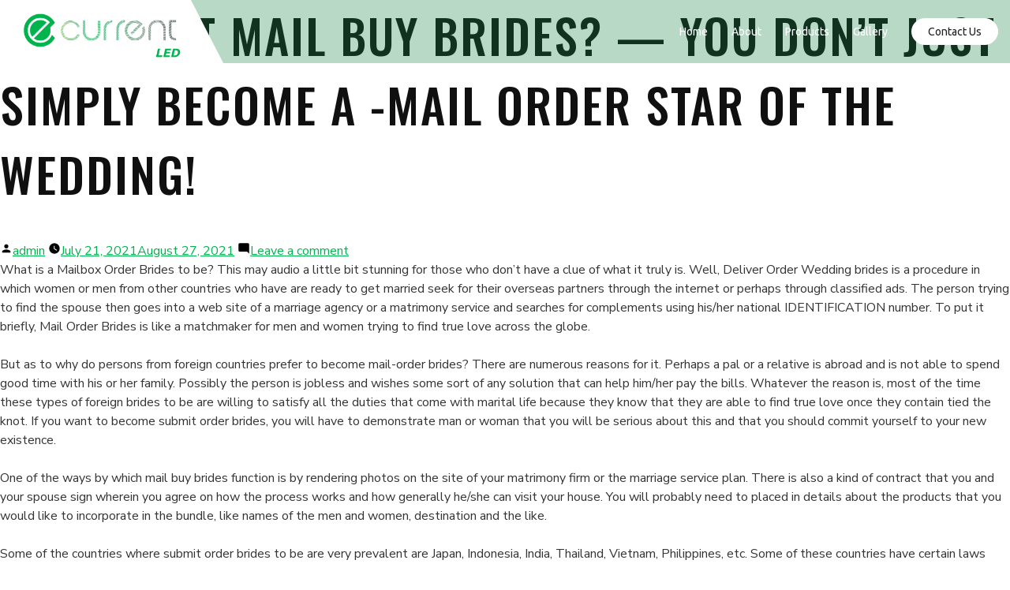

--- FILE ---
content_type: text/html; charset=UTF-8
request_url: https://ecurrentled.com/just-what-mail-buy-brides-you-dont-just-simply-become-a-mail-order-star-of-the-wedding/
body_size: 45507
content:
<!doctype html>
<html lang="en-US">
<head>

	<meta charset="UTF-8" />
	<meta name="viewport" content="width=device-width, initial-scale=1" />
	<link rel="profile" href="https://gmpg.org/xfn/11" />
	<title>EcurrentLED | Just what Mail Buy Brides? &#8212; You Don&#8217;t Just simply Become a -mail Order Star of the wedding!</title>
	<link rel="shortcut icon" type="image/x-icon" href="https://ecurrentled.com/wp-content/uploads/2021/07/favicon-32x32-1.png">
	<!-- <link rel="apple-touch-icon" sizes="180x180" href="https://ecurrentled.com/wp-content/themes/ecurrentled/images/apple-touch-icon.png">
	<link rel="icon" type="image/png" sizes="32x32" href="https://ecurrentled.com/wp-content/themes/ecurrentled/images/favicon-32x32.png">
	<link rel="icon" type="image/png" sizes="16x16" href="https://ecurrentled.com/wp-content/themes/ecurrentled/images/favicon-16x16.png"> -->

	<meta name="viewport" content="width=device-width, initial-scale=1" />
	<link rel="profile" href="https://gmpg.org/xfn/11" />
	<script src="http://ajax.googleapis.com/ajax/libs/jquery/3.3.1/jquery.min.js"></script>
		
		<style type="text/css">
        .main-menu-more,.submenu-expand,.mobile-parent-nav-menu-item{display: none;}
    </style>
	
	<link rel="manifest" href="https://ecurrentled.com/wp-content/themes/ecurrentled/images/site.webmanifest">
	<meta name='robots' content='index, follow, max-image-preview:large, max-snippet:-1, max-video-preview:-1' />

	<!-- This site is optimized with the Yoast SEO plugin v26.7 - https://yoast.com/wordpress/plugins/seo/ -->
	<title>Just what Mail Buy Brides? - You Don&#039;t Just simply Become a -mail Order Star of the wedding! - eCurrentLED</title>
	<link rel="canonical" href="https://ecurrentled.com/just-what-mail-buy-brides-you-dont-just-simply-become-a-mail-order-star-of-the-wedding/" />
	<meta property="og:locale" content="en_US" />
	<meta property="og:type" content="article" />
	<meta property="og:title" content="Just what Mail Buy Brides? - You Don&#039;t Just simply Become a -mail Order Star of the wedding! - eCurrentLED" />
	<meta property="og:description" content="What is a Mailbox Order Brides to be? This may audio a little bit stunning for those who don’t have a clue of what it truly is. Well, Deliver Order Wedding brides is a procedure in which women or men from other countries who have are ready to get married seek for their overseas partners &hellip; Continue reading &quot;Just what Mail Buy Brides? &#8212; You Don&#8217;t Just simply Become a -mail Order Star of the wedding!&quot;" />
	<meta property="og:url" content="https://ecurrentled.com/just-what-mail-buy-brides-you-dont-just-simply-become-a-mail-order-star-of-the-wedding/" />
	<meta property="og:site_name" content="eCurrentLED" />
	<meta property="article:published_time" content="2021-07-21T00:00:00+00:00" />
	<meta property="article:modified_time" content="2021-08-27T11:31:29+00:00" />
	<meta name="author" content="admin" />
	<meta name="twitter:card" content="summary_large_image" />
	<meta name="twitter:label1" content="Written by" />
	<meta name="twitter:data1" content="admin" />
	<meta name="twitter:label2" content="Est. reading time" />
	<meta name="twitter:data2" content="4 minutes" />
	<script type="application/ld+json" class="yoast-schema-graph">{"@context":"https://schema.org","@graph":[{"@type":"Article","@id":"https://ecurrentled.com/just-what-mail-buy-brides-you-dont-just-simply-become-a-mail-order-star-of-the-wedding/#article","isPartOf":{"@id":"https://ecurrentled.com/just-what-mail-buy-brides-you-dont-just-simply-become-a-mail-order-star-of-the-wedding/"},"author":{"name":"admin","@id":"https://ecurrentled.com/#/schema/person/abf3ab51acc62627466a5ffbb5bce34f"},"headline":"Just what Mail Buy Brides? &#8212; You Don&#8217;t Just simply Become a -mail Order Star of the wedding!","datePublished":"2021-07-21T00:00:00+00:00","dateModified":"2021-08-27T11:31:29+00:00","mainEntityOfPage":{"@id":"https://ecurrentled.com/just-what-mail-buy-brides-you-dont-just-simply-become-a-mail-order-star-of-the-wedding/"},"wordCount":719,"commentCount":0,"publisher":{"@id":"https://ecurrentled.com/#organization"},"inLanguage":"en-US","potentialAction":[{"@type":"CommentAction","name":"Comment","target":["https://ecurrentled.com/just-what-mail-buy-brides-you-dont-just-simply-become-a-mail-order-star-of-the-wedding/#respond"]}]},{"@type":"WebPage","@id":"https://ecurrentled.com/just-what-mail-buy-brides-you-dont-just-simply-become-a-mail-order-star-of-the-wedding/","url":"https://ecurrentled.com/just-what-mail-buy-brides-you-dont-just-simply-become-a-mail-order-star-of-the-wedding/","name":"Just what Mail Buy Brides? - You Don't Just simply Become a -mail Order Star of the wedding! - eCurrentLED","isPartOf":{"@id":"https://ecurrentled.com/#website"},"datePublished":"2021-07-21T00:00:00+00:00","dateModified":"2021-08-27T11:31:29+00:00","breadcrumb":{"@id":"https://ecurrentled.com/just-what-mail-buy-brides-you-dont-just-simply-become-a-mail-order-star-of-the-wedding/#breadcrumb"},"inLanguage":"en-US","potentialAction":[{"@type":"ReadAction","target":["https://ecurrentled.com/just-what-mail-buy-brides-you-dont-just-simply-become-a-mail-order-star-of-the-wedding/"]}]},{"@type":"BreadcrumbList","@id":"https://ecurrentled.com/just-what-mail-buy-brides-you-dont-just-simply-become-a-mail-order-star-of-the-wedding/#breadcrumb","itemListElement":[{"@type":"ListItem","position":1,"name":"Home","item":"https://ecurrentled.com/"},{"@type":"ListItem","position":2,"name":"Just what Mail Buy Brides? &#8212; You Don&#8217;t Just simply Become a -mail Order Star of the wedding!"}]},{"@type":"WebSite","@id":"https://ecurrentled.com/#website","url":"https://ecurrentled.com/","name":"Ecurrentled","description":"","publisher":{"@id":"https://ecurrentled.com/#organization"},"potentialAction":[{"@type":"SearchAction","target":{"@type":"EntryPoint","urlTemplate":"https://ecurrentled.com/?s={search_term_string}"},"query-input":{"@type":"PropertyValueSpecification","valueRequired":true,"valueName":"search_term_string"}}],"inLanguage":"en-US"},{"@type":"Organization","@id":"https://ecurrentled.com/#organization","name":"eCurrent LED","url":"https://ecurrentled.com/","logo":{"@type":"ImageObject","inLanguage":"en-US","@id":"https://ecurrentled.com/#/schema/logo/image/","url":"https://ecurrentled.com/wp-content/uploads/2021/07/logo.png","contentUrl":"https://ecurrentled.com/wp-content/uploads/2021/07/logo.png","width":349,"height":98,"caption":"eCurrent LED"},"image":{"@id":"https://ecurrentled.com/#/schema/logo/image/"}},{"@type":"Person","@id":"https://ecurrentled.com/#/schema/person/abf3ab51acc62627466a5ffbb5bce34f","name":"admin","image":{"@type":"ImageObject","inLanguage":"en-US","@id":"https://ecurrentled.com/#/schema/person/image/","url":"https://secure.gravatar.com/avatar/92b5840ab110aa21d1bd7e27074d2f7905226d6c05b48f32aa762c99f68db814?s=96&d=mm&r=g","contentUrl":"https://secure.gravatar.com/avatar/92b5840ab110aa21d1bd7e27074d2f7905226d6c05b48f32aa762c99f68db814?s=96&d=mm&r=g","caption":"admin"},"sameAs":["https://eCurrentled.com"]}]}</script>
	<!-- / Yoast SEO plugin. -->


<link rel="alternate" type="application/rss+xml" title="eCurrentLED &raquo; Feed" href="https://ecurrentled.com/feed/" />
<link rel="alternate" type="application/rss+xml" title="eCurrentLED &raquo; Comments Feed" href="https://ecurrentled.com/comments/feed/" />
<link rel="alternate" type="application/rss+xml" title="eCurrentLED &raquo; Just what Mail Buy Brides? &#8212; You Don&#8217;t Just simply Become a -mail Order Star of the wedding! Comments Feed" href="https://ecurrentled.com/just-what-mail-buy-brides-you-dont-just-simply-become-a-mail-order-star-of-the-wedding/feed/" />
<link rel="alternate" title="oEmbed (JSON)" type="application/json+oembed" href="https://ecurrentled.com/wp-json/oembed/1.0/embed?url=https%3A%2F%2Fecurrentled.com%2Fjust-what-mail-buy-brides-you-dont-just-simply-become-a-mail-order-star-of-the-wedding%2F" />
<link rel="alternate" title="oEmbed (XML)" type="text/xml+oembed" href="https://ecurrentled.com/wp-json/oembed/1.0/embed?url=https%3A%2F%2Fecurrentled.com%2Fjust-what-mail-buy-brides-you-dont-just-simply-become-a-mail-order-star-of-the-wedding%2F&#038;format=xml" />
<style id='wp-img-auto-sizes-contain-inline-css'>
img:is([sizes=auto i],[sizes^="auto," i]){contain-intrinsic-size:3000px 1500px}
/*# sourceURL=wp-img-auto-sizes-contain-inline-css */
</style>
<style id='wp-emoji-styles-inline-css'>

	img.wp-smiley, img.emoji {
		display: inline !important;
		border: none !important;
		box-shadow: none !important;
		height: 1em !important;
		width: 1em !important;
		margin: 0 0.07em !important;
		vertical-align: -0.1em !important;
		background: none !important;
		padding: 0 !important;
	}
/*# sourceURL=wp-emoji-styles-inline-css */
</style>
<style id='wp-block-library-inline-css'>
:root{--wp-block-synced-color:#7a00df;--wp-block-synced-color--rgb:122,0,223;--wp-bound-block-color:var(--wp-block-synced-color);--wp-editor-canvas-background:#ddd;--wp-admin-theme-color:#007cba;--wp-admin-theme-color--rgb:0,124,186;--wp-admin-theme-color-darker-10:#006ba1;--wp-admin-theme-color-darker-10--rgb:0,107,160.5;--wp-admin-theme-color-darker-20:#005a87;--wp-admin-theme-color-darker-20--rgb:0,90,135;--wp-admin-border-width-focus:2px}@media (min-resolution:192dpi){:root{--wp-admin-border-width-focus:1.5px}}.wp-element-button{cursor:pointer}:root .has-very-light-gray-background-color{background-color:#eee}:root .has-very-dark-gray-background-color{background-color:#313131}:root .has-very-light-gray-color{color:#eee}:root .has-very-dark-gray-color{color:#313131}:root .has-vivid-green-cyan-to-vivid-cyan-blue-gradient-background{background:linear-gradient(135deg,#00d084,#0693e3)}:root .has-purple-crush-gradient-background{background:linear-gradient(135deg,#34e2e4,#4721fb 50%,#ab1dfe)}:root .has-hazy-dawn-gradient-background{background:linear-gradient(135deg,#faaca8,#dad0ec)}:root .has-subdued-olive-gradient-background{background:linear-gradient(135deg,#fafae1,#67a671)}:root .has-atomic-cream-gradient-background{background:linear-gradient(135deg,#fdd79a,#004a59)}:root .has-nightshade-gradient-background{background:linear-gradient(135deg,#330968,#31cdcf)}:root .has-midnight-gradient-background{background:linear-gradient(135deg,#020381,#2874fc)}:root{--wp--preset--font-size--normal:16px;--wp--preset--font-size--huge:42px}.has-regular-font-size{font-size:1em}.has-larger-font-size{font-size:2.625em}.has-normal-font-size{font-size:var(--wp--preset--font-size--normal)}.has-huge-font-size{font-size:var(--wp--preset--font-size--huge)}.has-text-align-center{text-align:center}.has-text-align-left{text-align:left}.has-text-align-right{text-align:right}.has-fit-text{white-space:nowrap!important}#end-resizable-editor-section{display:none}.aligncenter{clear:both}.items-justified-left{justify-content:flex-start}.items-justified-center{justify-content:center}.items-justified-right{justify-content:flex-end}.items-justified-space-between{justify-content:space-between}.screen-reader-text{border:0;clip-path:inset(50%);height:1px;margin:-1px;overflow:hidden;padding:0;position:absolute;width:1px;word-wrap:normal!important}.screen-reader-text:focus{background-color:#ddd;clip-path:none;color:#444;display:block;font-size:1em;height:auto;left:5px;line-height:normal;padding:15px 23px 14px;text-decoration:none;top:5px;width:auto;z-index:100000}html :where(.has-border-color){border-style:solid}html :where([style*=border-top-color]){border-top-style:solid}html :where([style*=border-right-color]){border-right-style:solid}html :where([style*=border-bottom-color]){border-bottom-style:solid}html :where([style*=border-left-color]){border-left-style:solid}html :where([style*=border-width]){border-style:solid}html :where([style*=border-top-width]){border-top-style:solid}html :where([style*=border-right-width]){border-right-style:solid}html :where([style*=border-bottom-width]){border-bottom-style:solid}html :where([style*=border-left-width]){border-left-style:solid}html :where(img[class*=wp-image-]){height:auto;max-width:100%}:where(figure){margin:0 0 1em}html :where(.is-position-sticky){--wp-admin--admin-bar--position-offset:var(--wp-admin--admin-bar--height,0px)}@media screen and (max-width:600px){html :where(.is-position-sticky){--wp-admin--admin-bar--position-offset:0px}}

/*# sourceURL=wp-block-library-inline-css */
</style><style id='global-styles-inline-css'>
:root{--wp--preset--aspect-ratio--square: 1;--wp--preset--aspect-ratio--4-3: 4/3;--wp--preset--aspect-ratio--3-4: 3/4;--wp--preset--aspect-ratio--3-2: 3/2;--wp--preset--aspect-ratio--2-3: 2/3;--wp--preset--aspect-ratio--16-9: 16/9;--wp--preset--aspect-ratio--9-16: 9/16;--wp--preset--color--black: #000000;--wp--preset--color--cyan-bluish-gray: #abb8c3;--wp--preset--color--white: #FFF;--wp--preset--color--pale-pink: #f78da7;--wp--preset--color--vivid-red: #cf2e2e;--wp--preset--color--luminous-vivid-orange: #ff6900;--wp--preset--color--luminous-vivid-amber: #fcb900;--wp--preset--color--light-green-cyan: #7bdcb5;--wp--preset--color--vivid-green-cyan: #00d084;--wp--preset--color--pale-cyan-blue: #8ed1fc;--wp--preset--color--vivid-cyan-blue: #0693e3;--wp--preset--color--vivid-purple: #9b51e0;--wp--preset--color--primary: #0073a8;--wp--preset--color--secondary: #005075;--wp--preset--color--dark-gray: #111;--wp--preset--color--light-gray: #767676;--wp--preset--gradient--vivid-cyan-blue-to-vivid-purple: linear-gradient(135deg,rgb(6,147,227) 0%,rgb(155,81,224) 100%);--wp--preset--gradient--light-green-cyan-to-vivid-green-cyan: linear-gradient(135deg,rgb(122,220,180) 0%,rgb(0,208,130) 100%);--wp--preset--gradient--luminous-vivid-amber-to-luminous-vivid-orange: linear-gradient(135deg,rgb(252,185,0) 0%,rgb(255,105,0) 100%);--wp--preset--gradient--luminous-vivid-orange-to-vivid-red: linear-gradient(135deg,rgb(255,105,0) 0%,rgb(207,46,46) 100%);--wp--preset--gradient--very-light-gray-to-cyan-bluish-gray: linear-gradient(135deg,rgb(238,238,238) 0%,rgb(169,184,195) 100%);--wp--preset--gradient--cool-to-warm-spectrum: linear-gradient(135deg,rgb(74,234,220) 0%,rgb(151,120,209) 20%,rgb(207,42,186) 40%,rgb(238,44,130) 60%,rgb(251,105,98) 80%,rgb(254,248,76) 100%);--wp--preset--gradient--blush-light-purple: linear-gradient(135deg,rgb(255,206,236) 0%,rgb(152,150,240) 100%);--wp--preset--gradient--blush-bordeaux: linear-gradient(135deg,rgb(254,205,165) 0%,rgb(254,45,45) 50%,rgb(107,0,62) 100%);--wp--preset--gradient--luminous-dusk: linear-gradient(135deg,rgb(255,203,112) 0%,rgb(199,81,192) 50%,rgb(65,88,208) 100%);--wp--preset--gradient--pale-ocean: linear-gradient(135deg,rgb(255,245,203) 0%,rgb(182,227,212) 50%,rgb(51,167,181) 100%);--wp--preset--gradient--electric-grass: linear-gradient(135deg,rgb(202,248,128) 0%,rgb(113,206,126) 100%);--wp--preset--gradient--midnight: linear-gradient(135deg,rgb(2,3,129) 0%,rgb(40,116,252) 100%);--wp--preset--font-size--small: 19.5px;--wp--preset--font-size--medium: 20px;--wp--preset--font-size--large: 36.5px;--wp--preset--font-size--x-large: 42px;--wp--preset--font-size--normal: 22px;--wp--preset--font-size--huge: 49.5px;--wp--preset--spacing--20: 0.44rem;--wp--preset--spacing--30: 0.67rem;--wp--preset--spacing--40: 1rem;--wp--preset--spacing--50: 1.5rem;--wp--preset--spacing--60: 2.25rem;--wp--preset--spacing--70: 3.38rem;--wp--preset--spacing--80: 5.06rem;--wp--preset--shadow--natural: 6px 6px 9px rgba(0, 0, 0, 0.2);--wp--preset--shadow--deep: 12px 12px 50px rgba(0, 0, 0, 0.4);--wp--preset--shadow--sharp: 6px 6px 0px rgba(0, 0, 0, 0.2);--wp--preset--shadow--outlined: 6px 6px 0px -3px rgb(255, 255, 255), 6px 6px rgb(0, 0, 0);--wp--preset--shadow--crisp: 6px 6px 0px rgb(0, 0, 0);}:where(.is-layout-flex){gap: 0.5em;}:where(.is-layout-grid){gap: 0.5em;}body .is-layout-flex{display: flex;}.is-layout-flex{flex-wrap: wrap;align-items: center;}.is-layout-flex > :is(*, div){margin: 0;}body .is-layout-grid{display: grid;}.is-layout-grid > :is(*, div){margin: 0;}:where(.wp-block-columns.is-layout-flex){gap: 2em;}:where(.wp-block-columns.is-layout-grid){gap: 2em;}:where(.wp-block-post-template.is-layout-flex){gap: 1.25em;}:where(.wp-block-post-template.is-layout-grid){gap: 1.25em;}.has-black-color{color: var(--wp--preset--color--black) !important;}.has-cyan-bluish-gray-color{color: var(--wp--preset--color--cyan-bluish-gray) !important;}.has-white-color{color: var(--wp--preset--color--white) !important;}.has-pale-pink-color{color: var(--wp--preset--color--pale-pink) !important;}.has-vivid-red-color{color: var(--wp--preset--color--vivid-red) !important;}.has-luminous-vivid-orange-color{color: var(--wp--preset--color--luminous-vivid-orange) !important;}.has-luminous-vivid-amber-color{color: var(--wp--preset--color--luminous-vivid-amber) !important;}.has-light-green-cyan-color{color: var(--wp--preset--color--light-green-cyan) !important;}.has-vivid-green-cyan-color{color: var(--wp--preset--color--vivid-green-cyan) !important;}.has-pale-cyan-blue-color{color: var(--wp--preset--color--pale-cyan-blue) !important;}.has-vivid-cyan-blue-color{color: var(--wp--preset--color--vivid-cyan-blue) !important;}.has-vivid-purple-color{color: var(--wp--preset--color--vivid-purple) !important;}.has-black-background-color{background-color: var(--wp--preset--color--black) !important;}.has-cyan-bluish-gray-background-color{background-color: var(--wp--preset--color--cyan-bluish-gray) !important;}.has-white-background-color{background-color: var(--wp--preset--color--white) !important;}.has-pale-pink-background-color{background-color: var(--wp--preset--color--pale-pink) !important;}.has-vivid-red-background-color{background-color: var(--wp--preset--color--vivid-red) !important;}.has-luminous-vivid-orange-background-color{background-color: var(--wp--preset--color--luminous-vivid-orange) !important;}.has-luminous-vivid-amber-background-color{background-color: var(--wp--preset--color--luminous-vivid-amber) !important;}.has-light-green-cyan-background-color{background-color: var(--wp--preset--color--light-green-cyan) !important;}.has-vivid-green-cyan-background-color{background-color: var(--wp--preset--color--vivid-green-cyan) !important;}.has-pale-cyan-blue-background-color{background-color: var(--wp--preset--color--pale-cyan-blue) !important;}.has-vivid-cyan-blue-background-color{background-color: var(--wp--preset--color--vivid-cyan-blue) !important;}.has-vivid-purple-background-color{background-color: var(--wp--preset--color--vivid-purple) !important;}.has-black-border-color{border-color: var(--wp--preset--color--black) !important;}.has-cyan-bluish-gray-border-color{border-color: var(--wp--preset--color--cyan-bluish-gray) !important;}.has-white-border-color{border-color: var(--wp--preset--color--white) !important;}.has-pale-pink-border-color{border-color: var(--wp--preset--color--pale-pink) !important;}.has-vivid-red-border-color{border-color: var(--wp--preset--color--vivid-red) !important;}.has-luminous-vivid-orange-border-color{border-color: var(--wp--preset--color--luminous-vivid-orange) !important;}.has-luminous-vivid-amber-border-color{border-color: var(--wp--preset--color--luminous-vivid-amber) !important;}.has-light-green-cyan-border-color{border-color: var(--wp--preset--color--light-green-cyan) !important;}.has-vivid-green-cyan-border-color{border-color: var(--wp--preset--color--vivid-green-cyan) !important;}.has-pale-cyan-blue-border-color{border-color: var(--wp--preset--color--pale-cyan-blue) !important;}.has-vivid-cyan-blue-border-color{border-color: var(--wp--preset--color--vivid-cyan-blue) !important;}.has-vivid-purple-border-color{border-color: var(--wp--preset--color--vivid-purple) !important;}.has-vivid-cyan-blue-to-vivid-purple-gradient-background{background: var(--wp--preset--gradient--vivid-cyan-blue-to-vivid-purple) !important;}.has-light-green-cyan-to-vivid-green-cyan-gradient-background{background: var(--wp--preset--gradient--light-green-cyan-to-vivid-green-cyan) !important;}.has-luminous-vivid-amber-to-luminous-vivid-orange-gradient-background{background: var(--wp--preset--gradient--luminous-vivid-amber-to-luminous-vivid-orange) !important;}.has-luminous-vivid-orange-to-vivid-red-gradient-background{background: var(--wp--preset--gradient--luminous-vivid-orange-to-vivid-red) !important;}.has-very-light-gray-to-cyan-bluish-gray-gradient-background{background: var(--wp--preset--gradient--very-light-gray-to-cyan-bluish-gray) !important;}.has-cool-to-warm-spectrum-gradient-background{background: var(--wp--preset--gradient--cool-to-warm-spectrum) !important;}.has-blush-light-purple-gradient-background{background: var(--wp--preset--gradient--blush-light-purple) !important;}.has-blush-bordeaux-gradient-background{background: var(--wp--preset--gradient--blush-bordeaux) !important;}.has-luminous-dusk-gradient-background{background: var(--wp--preset--gradient--luminous-dusk) !important;}.has-pale-ocean-gradient-background{background: var(--wp--preset--gradient--pale-ocean) !important;}.has-electric-grass-gradient-background{background: var(--wp--preset--gradient--electric-grass) !important;}.has-midnight-gradient-background{background: var(--wp--preset--gradient--midnight) !important;}.has-small-font-size{font-size: var(--wp--preset--font-size--small) !important;}.has-medium-font-size{font-size: var(--wp--preset--font-size--medium) !important;}.has-large-font-size{font-size: var(--wp--preset--font-size--large) !important;}.has-x-large-font-size{font-size: var(--wp--preset--font-size--x-large) !important;}
/*# sourceURL=global-styles-inline-css */
</style>

<style id='classic-theme-styles-inline-css'>
/*! This file is auto-generated */
.wp-block-button__link{color:#fff;background-color:#32373c;border-radius:9999px;box-shadow:none;text-decoration:none;padding:calc(.667em + 2px) calc(1.333em + 2px);font-size:1.125em}.wp-block-file__button{background:#32373c;color:#fff;text-decoration:none}
/*# sourceURL=/wp-includes/css/classic-themes.min.css */
</style>
<link rel='stylesheet' id='twentynineteen-style-css' href='https://ecurrentled.com/wp-content/themes/ecurrentled/style.css?ver=1' media='all' />
<link rel='stylesheet' id='twentynineteen-print-style-css' href='https://ecurrentled.com/wp-content/themes/ecurrentled/print.css?ver=1' media='print' />
<link rel="https://api.w.org/" href="https://ecurrentled.com/wp-json/" /><link rel="alternate" title="JSON" type="application/json" href="https://ecurrentled.com/wp-json/wp/v2/posts/342" /><link rel="EditURI" type="application/rsd+xml" title="RSD" href="https://ecurrentled.com/xmlrpc.php?rsd" />
<meta name="generator" content="WordPress 6.9" />
<link rel='shortlink' href='https://ecurrentled.com/?p=342' />
<link rel="pingback" href="https://ecurrentled.com/xmlrpc.php"><link rel="icon" href="https://ecurrentled.com/wp-content/uploads/2021/07/cropped-favicon-32x32-1-32x32.png" sizes="32x32" />
<link rel="icon" href="https://ecurrentled.com/wp-content/uploads/2021/07/cropped-favicon-32x32-1-192x192.png" sizes="192x192" />
<link rel="apple-touch-icon" href="https://ecurrentled.com/wp-content/uploads/2021/07/cropped-favicon-32x32-1-180x180.png" />
<meta name="msapplication-TileImage" content="https://ecurrentled.com/wp-content/uploads/2021/07/cropped-favicon-32x32-1-270x270.png" />
</head>

<body class="wp-singular post-template-default single single-post postid-342 single-format-standard wp-embed-responsive wp-theme-ecurrentled singular image-filters-enabled">
<div id="wrapper">
			<header id="header">
				<div class="container">
					<div class="header-main">
						<div class="logo">
							<a href="https://ecurrentled.com">
								<img width="199" src="https://ecurrentled.com/wp-content/uploads/2021/07/logo.png" alt="logo">
							</a>
						</div>

						<nav id="nav">
									                            <div class="menu-header-menu-container"><ul id="menu-header-menu" class="primary-nav "><li id="menu-item-30" class="menu-item menu-item-type-post_type menu-item-object-page menu-item-home menu-item-30"><a href="https://ecurrentled.com/">Home</a></li>
<li id="menu-item-29" class="menu-item menu-item-type-post_type menu-item-object-page menu-item-29"><a href="https://ecurrentled.com/about/">About</a></li>
<li id="menu-item-28" class="menu-item menu-item-type-post_type menu-item-object-page menu-item-28"><a href="https://ecurrentled.com/products/">Products</a></li>
<li id="menu-item-27" class="menu-item menu-item-type-post_type menu-item-object-page menu-item-27"><a href="https://ecurrentled.com/gallery/">Gallery</a></li>
<li id="menu-item-26" class="li-btn menu-item menu-item-type-post_type menu-item-object-page menu-item-26"><a href="https://ecurrentled.com/contact-us/">Contact Us</a></li>
</ul></div>
			<div class="main-menu-more">
				<ul class="main-menu">
					<li class="menu-item menu-item-has-children">
						<button class="submenu-expand main-menu-more-toggle is-empty" tabindex="-1"
							aria-label="More" aria-haspopup="true" aria-expanded="false"><svg class="svg-icon" width="24" height="24" aria-hidden="true" role="img" focusable="false" xmlns="http://www.w3.org/2000/svg"><g fill="none" fill-rule="evenodd"><path d="M0 0h24v24H0z"/><path fill="currentColor" fill-rule="nonzero" d="M12 2c5.52 0 10 4.48 10 10s-4.48 10-10 10S2 17.52 2 12 6.48 2 12 2zM6 14a2 2 0 1 0 0-4 2 2 0 0 0 0 4zm6 0a2 2 0 1 0 0-4 2 2 0 0 0 0 4zm6 0a2 2 0 1 0 0-4 2 2 0 0 0 0 4z"/></g></svg>
						</button>
						<ul class="sub-menu hidden-links">
							<li class="mobile-parent-nav-menu-item">
								<button class="menu-item-link-return"><svg class="svg-icon" width="24" height="24" aria-hidden="true" role="img" focusable="false" viewBox="0 0 24 24" version="1.1" xmlns="http://www.w3.org/2000/svg" xmlns:xlink="http://www.w3.org/1999/xlink"><path d="M15.41 7.41L14 6l-6 6 6 6 1.41-1.41L10.83 12z"></path><path d="M0 0h24v24H0z" fill="none"></path></svg>Back
								</button>
							</li>
						</ul>
					</li>
				</ul>
			</div>		                      							<!-- <ul class="primary-nav">
								<li><a href="#">Home</a></li>
								<li><a href="#">About</a></li>
								<li><a href="#">Products</a></li>
								<li><a href="#">Gallery</a></li>
								<li><a class="btn btn-white" href="#">Contact Us</a></li>
							</ul> -->
						</nav>

						<button type="button" class="nav-opener nav_control default-style">
							<span class="sr-only">Nav opener</span>
							<span class="nav-opener-bar"></span>
						</button>
					</div>
				</div>
			</header>

	<div id="primary" class="content-area">
		<main id="main" class="site-main">

			
<article id="post-342" class="post-342 post type-post status-publish format-standard hentry category-uncategorized entry">
		<header class="entry-header">
		
<h1 class="entry-title">Just what Mail Buy Brides? &#8212; You Don&#8217;t Just simply Become a -mail Order Star of the wedding!</h1>
<div class="entry-meta">
	<span class="byline"><svg class="svg-icon" width="16" height="16" aria-hidden="true" role="img" focusable="false" viewBox="0 0 24 24" version="1.1" xmlns="http://www.w3.org/2000/svg" xmlns:xlink="http://www.w3.org/1999/xlink"><path d="M12 12c2.21 0 4-1.79 4-4s-1.79-4-4-4-4 1.79-4 4 1.79 4 4 4zm0 2c-2.67 0-8 1.34-8 4v2h16v-2c0-2.66-5.33-4-8-4z"></path><path d="M0 0h24v24H0z" fill="none"></path></svg><span class="screen-reader-text">Posted by</span><span class="author vcard"><a class="url fn n" href="https://ecurrentled.com/author/admin/">admin</a></span></span>	<span class="posted-on"><svg class="svg-icon" width="16" height="16" aria-hidden="true" role="img" focusable="false" xmlns="http://www.w3.org/2000/svg" viewBox="0 0 24 24"><defs><path id="a" d="M0 0h24v24H0V0z"></path></defs><clipPath id="b"><use xlink:href="#a" overflow="visible"></use></clipPath><path clip-path="url(#b)" d="M12 2C6.5 2 2 6.5 2 12s4.5 10 10 10 10-4.5 10-10S17.5 2 12 2zm4.2 14.2L11 13V7h1.5v5.2l4.5 2.7-.8 1.3z"></path></svg><a href="https://ecurrentled.com/just-what-mail-buy-brides-you-dont-just-simply-become-a-mail-order-star-of-the-wedding/" rel="bookmark"><time class="entry-date published" datetime="2021-07-21T00:00:00+00:00">July 21, 2021</time><time class="updated" datetime="2021-08-27T11:31:29+00:00">August 27, 2021</time></a></span>	<span class="comment-count">
				<span class="comments-link"><svg class="svg-icon" width="16" height="16" aria-hidden="true" role="img" focusable="false" viewBox="0 0 24 24" version="1.1" xmlns="http://www.w3.org/2000/svg" xmlns:xlink="http://www.w3.org/1999/xlink"><path d="M21.99 4c0-1.1-.89-2-1.99-2H4c-1.1 0-2 .9-2 2v12c0 1.1.9 2 2 2h14l4 4-.01-18z"></path><path d="M0 0h24v24H0z" fill="none"></path></svg><a href="https://ecurrentled.com/just-what-mail-buy-brides-you-dont-just-simply-become-a-mail-order-star-of-the-wedding/#respond">Leave a comment<span class="screen-reader-text"> on Just what Mail Buy Brides? &#8212; You Don&#8217;t Just simply Become a -mail Order Star of the wedding!</span></a></span>	</span>
	</div><!-- .entry-meta -->
	</header>
	
	<div class="entry-content">
		<p> What is a Mailbox Order Brides to be? This may audio a little bit stunning for those who don’t have a clue of what    it truly is. Well, Deliver Order Wedding brides is a procedure in which women or men from other countries who have are ready to    get married seek for their overseas partners through the internet or perhaps through classified ads. The person trying to find the spouse then goes into a web site of a marriage agency or a matrimony service and searches for complements using his/her national IDENTIFICATION number. To put it briefly, Mail Order Brides is like a matchmaker for men and women trying to find true love across the globe. </p>
</p>
<p> But as to why do persons from foreign countries prefer to become mail-order brides? There are numerous reasons for it. Perhaps a pal or a relative is abroad and is not able to spend good time with his or her family. Possibly the person is jobless and wishes some sort of any solution that can help him/her pay the bills. Whatever the reason is, most of the time these types of foreign brides to be are willing to satisfy all the duties that come with marital life because they know that    they are able to find true    love once they contain tied the knot. If you want to become submit order brides, you will have to demonstrate man or woman that you will be serious about this and that you should commit yourself to your new existence. </p>
</p>
<p> One of the ways by which mail buy brides function is by rendering photos on the site of your matrimony    firm or the marriage service plan. There is also a kind of contract that you and your spouse sign wherein you agree on    how the process works and how generally he/she can visit your house. You will probably need to placed in details about the products that you would like to incorporate in the bundle, like names of the men and women, destination and the like. </p>
</p>
<p> Some of the countries where submit order brides to be are very prevalent are Japan, Indonesia, India, Thailand, Vietnam, Philippines, etc. Some of these countries have certain laws when considering    to western individuals getting involved through this type of activity. However , should you decide to work as a mail order bride, there is certainly one thing you must remember. It is important that you make the husband think that you are not merely doing it designed for him, however for yourself  <a href="https://elite-brides.com/swedish-brides">girl from sweden</a>  as well. </p>
</p>
<p> As you may be anxious about your approaching marriage, you will need to be careful. The reason is , not only do you need to keep the gentleman of your dreams happy, however, you also have to keep your life as a way. You cannot allow a foreign woman into your house until the whole thing is all decided, right? When you think about just how these relationships usually end, the    main problem is generally money: the boys complain that the women have too much from their store, the women typically leave them, as well as the western women often will not pay attention to any obligations they have    with the husbands. Therefore , if you are going to start up a mail-order marriage, you have to make certain you are ready to deal with any potential problems. </p>
</p>
<p> Before starting looking for email order birdes-to-be, you will probably want to look for community Asian brides to be. You can try to contact some of your buddies who previously live in Asia and ask them if that they know of virtually any Asian ladies seeking a husband. In cases where they do, after that all you need to do is become a member of one of the many mail order bride sites available on the web. Usually, you will need to pay a minor fee becoming a member, but it surely is usually worth the cost. After you spend the charge, you will be able to look for the dating profiles    of any Asian women buying a husband,    and you will be able to contact the Asian ladies once you have recently been approved. </p>
	</div><!-- .entry-content -->

	<footer class="entry-footer">
		<span class="byline"><svg class="svg-icon" width="16" height="16" aria-hidden="true" role="img" focusable="false" viewBox="0 0 24 24" version="1.1" xmlns="http://www.w3.org/2000/svg" xmlns:xlink="http://www.w3.org/1999/xlink"><path d="M12 12c2.21 0 4-1.79 4-4s-1.79-4-4-4-4 1.79-4 4 1.79 4 4 4zm0 2c-2.67 0-8 1.34-8 4v2h16v-2c0-2.66-5.33-4-8-4z"></path><path d="M0 0h24v24H0z" fill="none"></path></svg><span class="screen-reader-text">Posted by</span><span class="author vcard"><a class="url fn n" href="https://ecurrentled.com/author/admin/">admin</a></span></span><span class="posted-on"><svg class="svg-icon" width="16" height="16" aria-hidden="true" role="img" focusable="false" xmlns="http://www.w3.org/2000/svg" viewBox="0 0 24 24"><defs><path id="a" d="M0 0h24v24H0V0z"></path></defs><clipPath id="b"><use xlink:href="#a" overflow="visible"></use></clipPath><path clip-path="url(#b)" d="M12 2C6.5 2 2 6.5 2 12s4.5 10 10 10 10-4.5 10-10S17.5 2 12 2zm4.2 14.2L11 13V7h1.5v5.2l4.5 2.7-.8 1.3z"></path></svg><a href="https://ecurrentled.com/just-what-mail-buy-brides-you-dont-just-simply-become-a-mail-order-star-of-the-wedding/" rel="bookmark"><time class="entry-date published" datetime="2021-07-21T00:00:00+00:00">July 21, 2021</time><time class="updated" datetime="2021-08-27T11:31:29+00:00">August 27, 2021</time></a></span><span class="cat-links"><svg class="svg-icon" width="16" height="16" aria-hidden="true" role="img" focusable="false" xmlns="http://www.w3.org/2000/svg" viewBox="0 0 24 24"><path d="M10 4H4c-1.1 0-1.99.9-1.99 2L2 18c0 1.1.9 2 2 2h16c1.1 0 2-.9 2-2V8c0-1.1-.9-2-2-2h-8l-2-2z"></path><path d="M0 0h24v24H0z" fill="none"></path></svg><span class="screen-reader-text">Posted in</span><a href="https://ecurrentled.com/category/uncategorized/" rel="category tag">Uncategorized</a></span>	</footer><!-- .entry-footer -->

				
</article><!-- #post-342 -->

	<nav class="navigation post-navigation" aria-label="Posts">
		<h2 class="screen-reader-text">Post navigation</h2>
		<div class="nav-links"><div class="nav-previous"><a href="https://ecurrentled.com/what-is-a-mail-order-brides-you-dont-simply-become-a-deliver-order-new-bride/" rel="prev"><span class="meta-nav" aria-hidden="true">Previous Post</span> <span class="screen-reader-text">Previous post:</span> <br/><span class="post-title">What is a Mail Order Brides? &#8212; You Don&#8217;t Simply Become a Deliver Order New bride!</span></a></div><div class="nav-next"><a href="https://ecurrentled.com/romantic-relationship-questions-can-we-transform-one-thing-regarding-each-other-to-become-compatible/" rel="next"><span class="meta-nav" aria-hidden="true">Next Post</span> <span class="screen-reader-text">Next post:</span> <br/><span class="post-title">Romantic relationship Questions &#8211; Can We Transform One Thing Regarding Each Other to become Compatible?</span></a></div></div>
	</nav>
<div id="comments" class="comments-area">
	<div class="comments-title-wrap no-responses">
		<h2 class="comments-title">
		Leave a comment		</h2><!-- .comments-title -->
			</div><!-- .comments-title-flex -->
		<div id="respond" class="comment-respond">
		<h3 id="reply-title" class="comment-reply-title"> <small><a rel="nofollow" id="cancel-comment-reply-link" href="/just-what-mail-buy-brides-you-dont-just-simply-become-a-mail-order-star-of-the-wedding/#respond" style="display:none;">Cancel reply</a></small></h3><form action="https://ecurrentled.com/wp-comments-post.php" method="post" id="commentform" class="comment-form"><p class="comment-notes"><span id="email-notes">Your email address will not be published.</span> <span class="required-field-message">Required fields are marked <span class="required">*</span></span></p><p class="comment-form-comment"><label for="comment">Comment <span class="required">*</span></label> <textarea id="comment" name="comment" cols="45" rows="5" maxlength="65525" required></textarea></p><p class="comment-form-author"><label for="author">Name <span class="required">*</span></label> <input id="author" name="author" type="text" value="" size="30" maxlength="245" autocomplete="name" required /></p>
<p class="comment-form-email"><label for="email">Email <span class="required">*</span></label> <input id="email" name="email" type="email" value="" size="30" maxlength="100" aria-describedby="email-notes" autocomplete="email" required /></p>
<p class="comment-form-url"><label for="url">Website</label> <input id="url" name="url" type="url" value="" size="30" maxlength="200" autocomplete="url" /></p>
<p class="comment-form-cookies-consent"><input id="wp-comment-cookies-consent" name="wp-comment-cookies-consent" type="checkbox" value="yes" /> <label for="wp-comment-cookies-consent">Save my name, email, and website in this browser for the next time I comment.</label></p>
<p class="form-submit"><input name="submit" type="submit" id="submit" class="submit" value="Post Comment" /> <input type='hidden' name='comment_post_ID' value='342' id='comment_post_ID' />
<input type='hidden' name='comment_parent' id='comment_parent' value='0' />
</p></form>	</div><!-- #respond -->
	</div><!-- #comments -->

		</main><!-- #main -->
	</div><!-- #primary -->


	<footer id="footer">
				<div class="footer-top">
					<div class="container">
						<div class="footer-main">
									                            <div class="menu-footer-menu-container"><ul id="menu-footer-menu" class="footer-menu "><li id="menu-item-35" class="menu-item menu-item-type-post_type menu-item-object-page menu-item-home menu-item-35"><a href="https://ecurrentled.com/">Home</a></li>
<li id="menu-item-34" class="menu-item menu-item-type-post_type menu-item-object-page menu-item-34"><a href="https://ecurrentled.com/about/">About Us</a></li>
<li id="menu-item-33" class="menu-item menu-item-type-post_type menu-item-object-page menu-item-33"><a href="https://ecurrentled.com/products/">Products</a></li>
<li id="menu-item-32" class="menu-item menu-item-type-post_type menu-item-object-page menu-item-32"><a href="https://ecurrentled.com/gallery/">Gallery</a></li>
<li id="menu-item-31" class="menu-item menu-item-type-post_type menu-item-object-page menu-item-31"><a href="https://ecurrentled.com/contact-us/">Contact Us</a></li>
</ul></div>		                      							<!--<ul class="footer-social">
																<li>
									<a href="https://fb.com" target="_blank">
										<span class="sr-only">Facebook</span>
										<span class="icon-facebook"></span>
									</a>
								</li>
								                        									<li>
									<a href="https://instagram.com" target="_blank">
										<span class="sr-only">Instagram</span>
										<span class="icon-instagram"></span>
									</a>
								</li>
								                        									<li>
									<a href="https://tw.com" target="_blank">
										<span class="sr-only">Twitter</span>
										<span class="icon-twitter"></span>
									</a>
								</li>
								                        									<li>
									<a href="https://youtube.com" target="_blank">
										<span class="sr-only">Youtube</span>
										<span class="icon-youtube"></span>
									</a>
								</li>
								                        	
							</ul>-->
						</div>
					</div>
				</div>
		
				<div class="footer-bottom">
					Copyright © 2021 eCurrent | All Rights Reserved&nbsp;
					<a title="web design for authors" href="https://dreamcodesign.com" target="_blank">Web Design Company</a> - <a title="professional web design company" href="https://dreamcodesign.com" target="_blank">DreamCo Design</a>
				</div>
			</footer>
		</div>


<script type="speculationrules">
{"prefetch":[{"source":"document","where":{"and":[{"href_matches":"/*"},{"not":{"href_matches":["/wp-*.php","/wp-admin/*","/wp-content/uploads/*","/wp-content/*","/wp-content/plugins/*","/wp-content/themes/ecurrentled/*","/*\\?(.+)"]}},{"not":{"selector_matches":"a[rel~=\"nofollow\"]"}},{"not":{"selector_matches":".no-prefetch, .no-prefetch a"}}]},"eagerness":"conservative"}]}
</script>
	<script>
	/(trident|msie)/i.test(navigator.userAgent)&&document.getElementById&&window.addEventListener&&window.addEventListener("hashchange",function(){var t,e=location.hash.substring(1);/^[A-z0-9_-]+$/.test(e)&&(t=document.getElementById(e))&&(/^(?:a|select|input|button|textarea)$/i.test(t.tagName)||(t.tabIndex=-1),t.focus())},!1);
	</script>
	<script src="https://ecurrentled.com/wp-content/themes/ecurrentled/js/priority-menu.js?ver=20181214" id="twentynineteen-priority-menu-js"></script>
<script src="https://ecurrentled.com/wp-content/themes/ecurrentled/js/touch-keyboard-navigation.js?ver=20181231" id="twentynineteen-touch-navigation-js"></script>
<script src="https://ecurrentled.com/wp-includes/js/comment-reply.min.js?ver=6.9" id="comment-reply-js" async data-wp-strategy="async" fetchpriority="low"></script>
<script id="wp-emoji-settings" type="application/json">
{"baseUrl":"https://s.w.org/images/core/emoji/17.0.2/72x72/","ext":".png","svgUrl":"https://s.w.org/images/core/emoji/17.0.2/svg/","svgExt":".svg","source":{"concatemoji":"https://ecurrentled.com/wp-includes/js/wp-emoji-release.min.js?ver=6.9"}}
</script>
<script type="module">
/*! This file is auto-generated */
const a=JSON.parse(document.getElementById("wp-emoji-settings").textContent),o=(window._wpemojiSettings=a,"wpEmojiSettingsSupports"),s=["flag","emoji"];function i(e){try{var t={supportTests:e,timestamp:(new Date).valueOf()};sessionStorage.setItem(o,JSON.stringify(t))}catch(e){}}function c(e,t,n){e.clearRect(0,0,e.canvas.width,e.canvas.height),e.fillText(t,0,0);t=new Uint32Array(e.getImageData(0,0,e.canvas.width,e.canvas.height).data);e.clearRect(0,0,e.canvas.width,e.canvas.height),e.fillText(n,0,0);const a=new Uint32Array(e.getImageData(0,0,e.canvas.width,e.canvas.height).data);return t.every((e,t)=>e===a[t])}function p(e,t){e.clearRect(0,0,e.canvas.width,e.canvas.height),e.fillText(t,0,0);var n=e.getImageData(16,16,1,1);for(let e=0;e<n.data.length;e++)if(0!==n.data[e])return!1;return!0}function u(e,t,n,a){switch(t){case"flag":return n(e,"\ud83c\udff3\ufe0f\u200d\u26a7\ufe0f","\ud83c\udff3\ufe0f\u200b\u26a7\ufe0f")?!1:!n(e,"\ud83c\udde8\ud83c\uddf6","\ud83c\udde8\u200b\ud83c\uddf6")&&!n(e,"\ud83c\udff4\udb40\udc67\udb40\udc62\udb40\udc65\udb40\udc6e\udb40\udc67\udb40\udc7f","\ud83c\udff4\u200b\udb40\udc67\u200b\udb40\udc62\u200b\udb40\udc65\u200b\udb40\udc6e\u200b\udb40\udc67\u200b\udb40\udc7f");case"emoji":return!a(e,"\ud83e\u1fac8")}return!1}function f(e,t,n,a){let r;const o=(r="undefined"!=typeof WorkerGlobalScope&&self instanceof WorkerGlobalScope?new OffscreenCanvas(300,150):document.createElement("canvas")).getContext("2d",{willReadFrequently:!0}),s=(o.textBaseline="top",o.font="600 32px Arial",{});return e.forEach(e=>{s[e]=t(o,e,n,a)}),s}function r(e){var t=document.createElement("script");t.src=e,t.defer=!0,document.head.appendChild(t)}a.supports={everything:!0,everythingExceptFlag:!0},new Promise(t=>{let n=function(){try{var e=JSON.parse(sessionStorage.getItem(o));if("object"==typeof e&&"number"==typeof e.timestamp&&(new Date).valueOf()<e.timestamp+604800&&"object"==typeof e.supportTests)return e.supportTests}catch(e){}return null}();if(!n){if("undefined"!=typeof Worker&&"undefined"!=typeof OffscreenCanvas&&"undefined"!=typeof URL&&URL.createObjectURL&&"undefined"!=typeof Blob)try{var e="postMessage("+f.toString()+"("+[JSON.stringify(s),u.toString(),c.toString(),p.toString()].join(",")+"));",a=new Blob([e],{type:"text/javascript"});const r=new Worker(URL.createObjectURL(a),{name:"wpTestEmojiSupports"});return void(r.onmessage=e=>{i(n=e.data),r.terminate(),t(n)})}catch(e){}i(n=f(s,u,c,p))}t(n)}).then(e=>{for(const n in e)a.supports[n]=e[n],a.supports.everything=a.supports.everything&&a.supports[n],"flag"!==n&&(a.supports.everythingExceptFlag=a.supports.everythingExceptFlag&&a.supports[n]);var t;a.supports.everythingExceptFlag=a.supports.everythingExceptFlag&&!a.supports.flag,a.supports.everything||((t=a.source||{}).concatemoji?r(t.concatemoji):t.wpemoji&&t.twemoji&&(r(t.twemoji),r(t.wpemoji)))});
//# sourceURL=https://ecurrentled.com/wp-includes/js/wp-emoji-loader.min.js
</script>
<script type="text/javascript">
			window.jQuery || document.write('<script src="https://ecurrentled.com/wp-content/themes/ecurrentled/js/jquery-3.3.1.min.js?v=1"><\/script>');
		</script>
		<script  src="https://ecurrentled.com/wp-content/themes/ecurrentled/js/jquery.main.js?v=1"></script>
</body>
</html>
